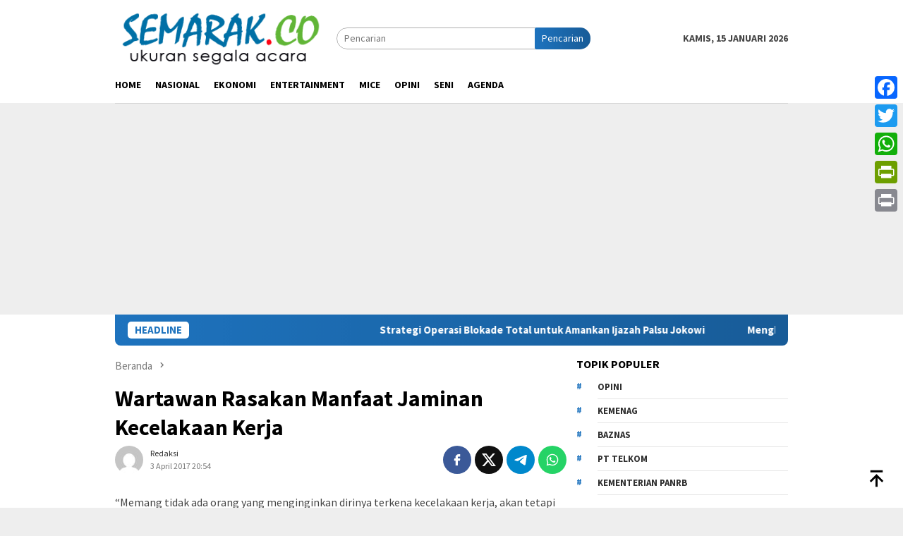

--- FILE ---
content_type: text/html; charset=utf-8
request_url: https://www.google.com/recaptcha/api2/aframe
body_size: 269
content:
<!DOCTYPE HTML><html><head><meta http-equiv="content-type" content="text/html; charset=UTF-8"></head><body><script nonce="QwUkG6074jHux3wpA0SEfQ">/** Anti-fraud and anti-abuse applications only. See google.com/recaptcha */ try{var clients={'sodar':'https://pagead2.googlesyndication.com/pagead/sodar?'};window.addEventListener("message",function(a){try{if(a.source===window.parent){var b=JSON.parse(a.data);var c=clients[b['id']];if(c){var d=document.createElement('img');d.src=c+b['params']+'&rc='+(localStorage.getItem("rc::a")?sessionStorage.getItem("rc::b"):"");window.document.body.appendChild(d);sessionStorage.setItem("rc::e",parseInt(sessionStorage.getItem("rc::e")||0)+1);localStorage.setItem("rc::h",'1768487889025');}}}catch(b){}});window.parent.postMessage("_grecaptcha_ready", "*");}catch(b){}</script></body></html>

--- FILE ---
content_type: application/javascript; charset=utf-8
request_url: https://fundingchoicesmessages.google.com/f/AGSKWxVlW3IvJU0vbGAYoSuOX9WBCM8ONCF3HyVcmskr79rPlFqGxpl5y8HoZNqoPHOxvt0Qm7r-5-wlp5C5ME3KynZrxnxujl-NxyUGEdaW3wUTBctzANxRjEZUsswRelB9G_o6fAnTxMDlhAPNbXgB5z8OJUhKz5Fve8fqVbFeyooOXfQtDSWhyEsSVJ1O/__zedo..728x90_/ad-410x300./adserverc._ad_skyscraper.
body_size: -1293
content:
window['1544f413-5e7f-498c-8a9c-6fd691611a66'] = true;